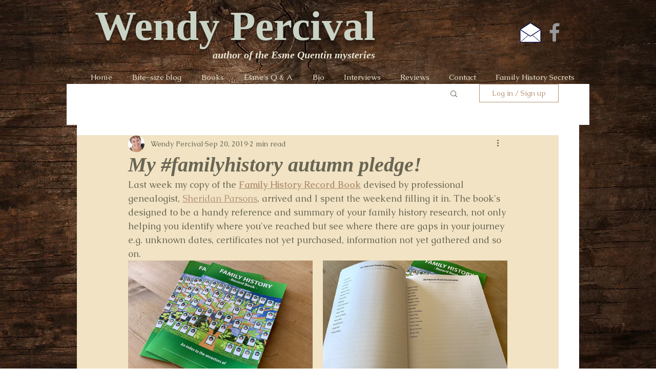

--- FILE ---
content_type: text/css; charset=utf-8
request_url: https://www.wendypercival.co.uk/_serverless/pro-gallery-css-v4-server/layoutCss?ver=2&id=6dcd3-not-scoped&items=4978_3264_2448%7C3515_1094_820&container=482_740_360_720&options=gallerySizeType:px%7CenableInfiniteScroll:true%7CtitlePlacement:SHOW_ON_HOVER%7CgridStyle:1%7CimageMargin:20%7CgalleryLayout:2%7CisVertical:false%7CnumberOfImagesPerRow:2%7CgallerySizePx:300%7CcubeRatio:1.3333333333333333%7CcubeType:fill%7CgalleryThumbnailsAlignment:bottom%7CthumbnailSpacings:0
body_size: -208
content:
#pro-gallery-6dcd3-not-scoped [data-hook="item-container"][data-idx="0"].gallery-item-container{opacity: 1 !important;display: block !important;transition: opacity .2s ease !important;top: 0px !important;left: 0px !important;right: auto !important;height: 270px !important;width: 360px !important;} #pro-gallery-6dcd3-not-scoped [data-hook="item-container"][data-idx="0"] .gallery-item-common-info-outer{height: 100% !important;} #pro-gallery-6dcd3-not-scoped [data-hook="item-container"][data-idx="0"] .gallery-item-common-info{height: 100% !important;width: 100% !important;} #pro-gallery-6dcd3-not-scoped [data-hook="item-container"][data-idx="0"] .gallery-item-wrapper{width: 360px !important;height: 270px !important;margin: 0 !important;} #pro-gallery-6dcd3-not-scoped [data-hook="item-container"][data-idx="0"] .gallery-item-content{width: 360px !important;height: 270px !important;margin: 0px 0px !important;opacity: 1 !important;} #pro-gallery-6dcd3-not-scoped [data-hook="item-container"][data-idx="0"] .gallery-item-hover{width: 360px !important;height: 270px !important;opacity: 1 !important;} #pro-gallery-6dcd3-not-scoped [data-hook="item-container"][data-idx="0"] .item-hover-flex-container{width: 360px !important;height: 270px !important;margin: 0px 0px !important;opacity: 1 !important;} #pro-gallery-6dcd3-not-scoped [data-hook="item-container"][data-idx="0"] .gallery-item-wrapper img{width: 100% !important;height: 100% !important;opacity: 1 !important;} #pro-gallery-6dcd3-not-scoped [data-hook="item-container"][data-idx="1"].gallery-item-container{opacity: 1 !important;display: block !important;transition: opacity .2s ease !important;top: 0px !important;left: 380px !important;right: auto !important;height: 270px !important;width: 360px !important;} #pro-gallery-6dcd3-not-scoped [data-hook="item-container"][data-idx="1"] .gallery-item-common-info-outer{height: 100% !important;} #pro-gallery-6dcd3-not-scoped [data-hook="item-container"][data-idx="1"] .gallery-item-common-info{height: 100% !important;width: 100% !important;} #pro-gallery-6dcd3-not-scoped [data-hook="item-container"][data-idx="1"] .gallery-item-wrapper{width: 360px !important;height: 270px !important;margin: 0 !important;} #pro-gallery-6dcd3-not-scoped [data-hook="item-container"][data-idx="1"] .gallery-item-content{width: 360px !important;height: 270px !important;margin: 0px 0px !important;opacity: 1 !important;} #pro-gallery-6dcd3-not-scoped [data-hook="item-container"][data-idx="1"] .gallery-item-hover{width: 360px !important;height: 270px !important;opacity: 1 !important;} #pro-gallery-6dcd3-not-scoped [data-hook="item-container"][data-idx="1"] .item-hover-flex-container{width: 360px !important;height: 270px !important;margin: 0px 0px !important;opacity: 1 !important;} #pro-gallery-6dcd3-not-scoped [data-hook="item-container"][data-idx="1"] .gallery-item-wrapper img{width: 100% !important;height: 100% !important;opacity: 1 !important;} #pro-gallery-6dcd3-not-scoped .pro-gallery-prerender{height:270px !important;}#pro-gallery-6dcd3-not-scoped {height:270px !important; width:740px !important;}#pro-gallery-6dcd3-not-scoped .pro-gallery-margin-container {height:270px !important;}#pro-gallery-6dcd3-not-scoped .pro-gallery {height:270px !important; width:740px !important;}#pro-gallery-6dcd3-not-scoped .pro-gallery-parent-container {height:270px !important; width:760px !important;}

--- FILE ---
content_type: text/css; charset=utf-8
request_url: https://www.wendypercival.co.uk/_serverless/pro-gallery-css-v4-server/layoutCss?ver=2&id=dnmkj-not-scoped&items=3914_1094_820%7C3751_640_480&container=1166_740_270_720&options=gallerySizeType:px%7CenableInfiniteScroll:true%7CtitlePlacement:SHOW_ON_HOVER%7CgridStyle:1%7CimageMargin:20%7CgalleryLayout:2%7CisVertical:false%7CnumberOfImagesPerRow:2%7CgallerySizePx:300%7CcubeRatio:1.7777777777777777%7CcubeType:fill%7CgalleryThumbnailsAlignment:bottom%7CthumbnailSpacings:0
body_size: -234
content:
#pro-gallery-dnmkj-not-scoped [data-hook="item-container"][data-idx="0"].gallery-item-container{opacity: 1 !important;display: block !important;transition: opacity .2s ease !important;top: 0px !important;left: 0px !important;right: auto !important;height: 203px !important;width: 360px !important;} #pro-gallery-dnmkj-not-scoped [data-hook="item-container"][data-idx="0"] .gallery-item-common-info-outer{height: 100% !important;} #pro-gallery-dnmkj-not-scoped [data-hook="item-container"][data-idx="0"] .gallery-item-common-info{height: 100% !important;width: 100% !important;} #pro-gallery-dnmkj-not-scoped [data-hook="item-container"][data-idx="0"] .gallery-item-wrapper{width: 360px !important;height: 203px !important;margin: 0 !important;} #pro-gallery-dnmkj-not-scoped [data-hook="item-container"][data-idx="0"] .gallery-item-content{width: 360px !important;height: 203px !important;margin: 0px 0px !important;opacity: 1 !important;} #pro-gallery-dnmkj-not-scoped [data-hook="item-container"][data-idx="0"] .gallery-item-hover{width: 360px !important;height: 203px !important;opacity: 1 !important;} #pro-gallery-dnmkj-not-scoped [data-hook="item-container"][data-idx="0"] .item-hover-flex-container{width: 360px !important;height: 203px !important;margin: 0px 0px !important;opacity: 1 !important;} #pro-gallery-dnmkj-not-scoped [data-hook="item-container"][data-idx="0"] .gallery-item-wrapper img{width: 100% !important;height: 100% !important;opacity: 1 !important;} #pro-gallery-dnmkj-not-scoped [data-hook="item-container"][data-idx="1"].gallery-item-container{opacity: 1 !important;display: block !important;transition: opacity .2s ease !important;top: 0px !important;left: 380px !important;right: auto !important;height: 203px !important;width: 360px !important;} #pro-gallery-dnmkj-not-scoped [data-hook="item-container"][data-idx="1"] .gallery-item-common-info-outer{height: 100% !important;} #pro-gallery-dnmkj-not-scoped [data-hook="item-container"][data-idx="1"] .gallery-item-common-info{height: 100% !important;width: 100% !important;} #pro-gallery-dnmkj-not-scoped [data-hook="item-container"][data-idx="1"] .gallery-item-wrapper{width: 360px !important;height: 203px !important;margin: 0 !important;} #pro-gallery-dnmkj-not-scoped [data-hook="item-container"][data-idx="1"] .gallery-item-content{width: 360px !important;height: 203px !important;margin: 0px 0px !important;opacity: 1 !important;} #pro-gallery-dnmkj-not-scoped [data-hook="item-container"][data-idx="1"] .gallery-item-hover{width: 360px !important;height: 203px !important;opacity: 1 !important;} #pro-gallery-dnmkj-not-scoped [data-hook="item-container"][data-idx="1"] .item-hover-flex-container{width: 360px !important;height: 203px !important;margin: 0px 0px !important;opacity: 1 !important;} #pro-gallery-dnmkj-not-scoped [data-hook="item-container"][data-idx="1"] .gallery-item-wrapper img{width: 100% !important;height: 100% !important;opacity: 1 !important;} #pro-gallery-dnmkj-not-scoped .pro-gallery-prerender{height:202.5px !important;}#pro-gallery-dnmkj-not-scoped {height:202.5px !important; width:740px !important;}#pro-gallery-dnmkj-not-scoped .pro-gallery-margin-container {height:202.5px !important;}#pro-gallery-dnmkj-not-scoped .pro-gallery {height:202.5px !important; width:740px !important;}#pro-gallery-dnmkj-not-scoped .pro-gallery-parent-container {height:202.5px !important; width:760px !important;}